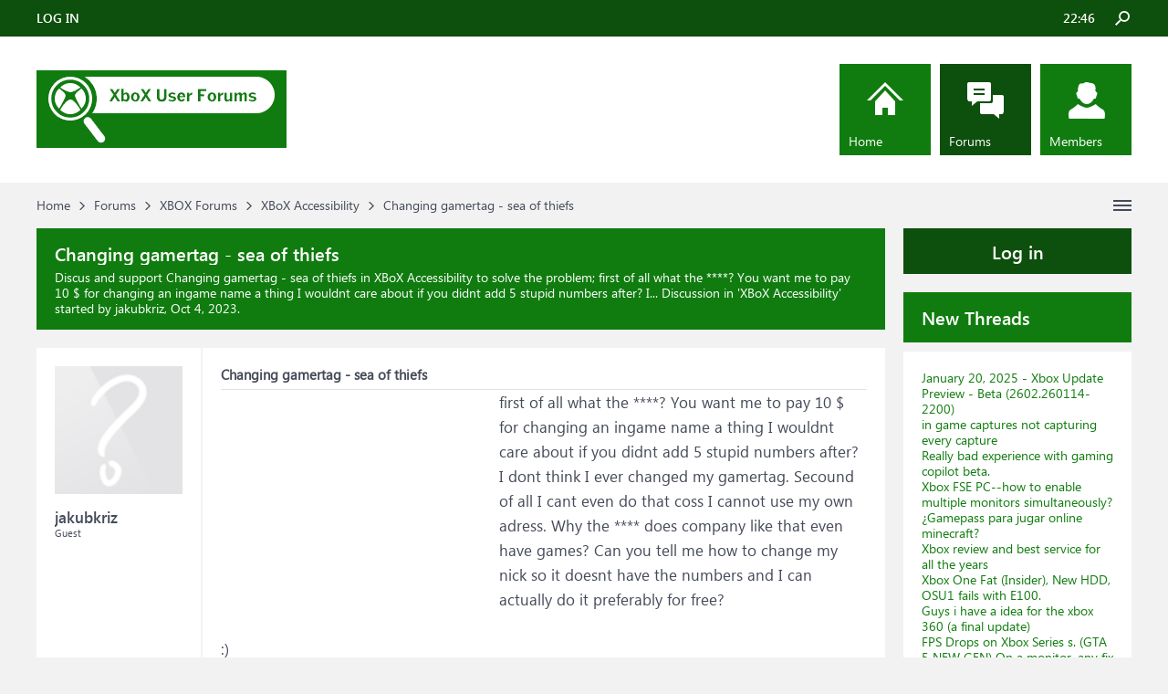

--- FILE ---
content_type: text/html; charset=UTF-8
request_url: https://gamerz-forum.com/threads/changing-gamertag-sea-of-thiefs.546852/
body_size: 15750
content:
<!DOCTYPE html>
<html id="XenForo" lang="en-US" dir="LTR" class="Public NoJs LoggedOut Sidebar  Responsive" xmlns:fb="http://www.facebook.com/2008/fbml">
<head>

	<meta charset="utf-8" />
	<meta http-equiv="X-UA-Compatible" content="IE=Edge,chrome=1" />
	
		<meta name="viewport" content="width=device-width, initial-scale=1" />
	
	
		<base href="https://gamerz-forum.com/" />
	

	<title>Changing gamertag - sea of thiefs</title>
	
	<noscript><style>.JsOnly, .jsOnly { display: none !important; }</style></noscript>
	<link rel="stylesheet" href="css.php?css=xenforo,form,public&amp;style=4&amp;dir=LTR&amp;d=1665656832" />
	<link rel="stylesheet" href="css.php?css=andy_similarthreadsplus,bb_code,dark_azucloud,discussion_list,login_bar,message,message_user_info,node_list,thread_view,wf_default&amp;style=4&amp;dir=LTR&amp;d=1665656832" />

	
	<link rel="apple-touch-icon" href="https://gamerz-forum.com/styles/brivium/iodine/xenforo/logo.og.png" />
	<link rel="alternate" type="application/rss+xml" title="RSS feed for XBoX Forums" href="forums/-/index.rss" />
	
	
	<link rel="canonical" href="https://gamerz-forum.com/threads/changing-gamertag-sea-of-thiefs.546852/" />
	<meta name="description" content="&#9989; Changing gamertag - sea of thiefs:first of all what the ****? You want me to pay 10 $ for changing an ingame name a thing I wouldnt care about if you didnt add 5 stupid numbers after? I..." />	<meta property="og:site_name" content="XBoX Forums" />
	<meta property="og:image" content="https://gamerz-forum.com/styles/brivium/iodine/xenforo/avatars/avatar_m.png" />
	<meta property="og:image" content="https://gamerz-forum.com/styles/brivium/iodine/xenforo/logo.og.png" />
	<meta property="og:type" content="article" />
	<meta property="og:url" content="https://gamerz-forum.com/threads/changing-gamertag-sea-of-thiefs.546852/" />
	<meta property="og:title" content="Changing gamertag - sea of thiefs" />
	<meta property="og:description" content="first of all what the ****? You want me to pay 10 $ for changing an ingame name a thing I wouldnt care about if you didnt add 5 stupid numbers after? I..." />
	
	
	

<script async src="https://pagead2.googlesyndication.com/pagead/js/adsbygoogle.js?client=ca-pub-0879914387367977"
     crossorigin="anonymous"></script>
</head>

<body class="node6 node1 SelectQuotable">




	

<div id="loginBar">
	<div class="pageWidth">
		<div class="pageContent">	
			<div id="loginBarHandle">
				
			</div>
			
			<span class="helper"></span>

			
		</div>
	</div>
</div>


<div id="headerMover">
	<div id="headerProxy"></div>

<div id="content" class="thread_view">
	<div class="pageWidth">
		<div class="pageContent">
			<!-- main content area -->
			
			
			
			
			
			
			<div class="breadBoxTop ">
				
				

<nav>
	
		
			
				
			
		
			
				
			
		
	

	<fieldset class="breadcrumb">
		<a href="misc/quick-navigation-menu?selected=node-6" class="OverlayTrigger jumpMenuTrigger" data-cacheOverlay="true" title="Open quick navigation"><!--Jump to...--></a>
			
		<div class="boardTitle"><strong>XBoX Forums</strong></div>
		
		<span class="crumbs">
			
				<span class="crust homeCrumb" itemscope="itemscope" itemtype="https://schema.org/ListItem">
					<a href="https://gamerz-forum.com" class="crumb" rel="up" itemprop="url"><span itemprop="item">Home</span></a>
					<span class="arrow"><span></span></span>
				</span>
			
			
			
				<span class="crust selectedTabCrumb" itemscope="itemscope" itemtype="https://schema.org/ListItem">
					<a href="https://gamerz-forum.com/" class="crumb" rel="up" itemprop="url"><span itemprop="item">Forums</span></a>
					<span class="arrow"><span>&gt;</span></span>
				</span>
			
			
			
				
					<span class="crust" itemscope="itemscope" itemtype="https://schema.org/ListItem">
						<a href="https://gamerz-forum.com/#xbox-forums.1" class="crumb" rel="up" itemprop="url"><span itemprop="item">XBOX Forums</span></a>
						<span class="arrow"><span>&gt;</span></span>
					</span>
				
					<span class="crust" itemscope="itemscope" itemtype="https://schema.org/ListItem">
						<a href="https://gamerz-forum.com/forums/xbox-accessibility.6/" class="crumb" rel="up" itemprop="url"><span itemprop="item">XBoX Accessibility</span></a>
						<span class="arrow"><span>&gt;</span></span>
					</span>
				
					<span class="crust" itemscope="itemscope" itemtype="https://schema.org/ListItem">
						<span  itemprop="item" style="line-height: 30px;">Changing gamertag - sea of thiefs</span>
						<span class="arrow"><span>&gt;</span></span>
					</span>
			
		</span>
	</fieldset>
</nav>
			</div>

		
			
				<div class="mainContainer">
					<div class="mainContent">
						
						<!--[if lt IE 8]>
							<p class="importantMessage">You are using an out of date browser. It  may not display this or other websites correctly.<br />You should upgrade or use an <a href="https://www.google.com/chrome/browser/" target="_blank">alternative browser</a>.</p>
						<![endif]-->

						
						
	

	
						
						
						
						
												
							<!-- h1 title, description -->
							<div class="titleBar">
								
								<h1 id="Changing_gamertag_sea_of_thiefs">Changing gamertag - sea of thiefs</h1>
								
								<p id="pageDescription" class="muted ">Discus and support <em>Changing gamertag - sea of thiefs</em> in <strong>XBoX Accessibility</strong> to solve the problem;  first of all what the ****? You want me to pay 10 $ for changing an ingame name a thing I wouldnt care about if you didnt add 5 stupid numbers after? I...
	Discussion in '<a href="forums/xbox-accessibility.6/">XBoX Accessibility</a>' started by jakubkriz, <a href="threads/changing-gamertag-sea-of-thiefs.546852/"><span class="DateTime" title="Oct 4, 2023 at 9:42 AM">Oct 4, 2023</span></a>.
</p>
							</div>
						
						
						
						
						
						<!-- main template -->
						



























	




<div class="pageNavLinkGroup">
	<div class="linkGroup SelectionCountContainer">
		
		
	</div>

	
</div>





<form action="inline-mod/post/switch" method="post"
	class="InlineModForm section"
	data-cookieName="posts"
	data-controls="#InlineModControls"
	data-imodOptions="#ModerationSelect option">

	<ol class="messageList" id="messageList">
		
			
				


<li id="post-1776480" class="message   " data-author="jakubkriz">

	

<div class="messageUserInfo" >	
<div class="messageUserBlock ">
	
		<div class="avatarHolder">
			<span class="helper"></span>
			<a class="avatar Avm" data-avatarhtml="true"><img src="styles/brivium/iodine/xenforo/avatars/avatar_m.png" width="96" height="96" alt="jakubkriz" /></a>
			
			<!-- slot: message_user_info_avatar -->
		</div>
	


	
		<div class="userText">
			<a itemprop="name" class="username" dir="auto">jakubkriz</a>
			<em class="userTitle" >Guest</em>
			
			<!-- slot: message_user_info_text -->
		</div>
	
		
	
		


	<span class="arrow"><span></span></span>
</div>
</div>

	<div class="messageInfo primaryContent">

<h2 class="messageTitle">Changing gamertag - sea of thiefs</h2>

		
		
		
		
		
		<div class="messageContent">		
			<article>
				<blockquote class="messageText SelectQuoteContainer ugc baseHtml">
					

<!-- Register AD -->
<div style="height:100%; float:left; margin-right:5px;">
<script async src="//pagead2.googlesyndication.com/pagead/js/adsbygoogle.js"></script>
<!-- XBOX-IP1 -->
<ins class="adsbygoogle"
     style="display:inline-block;width:300px;height:250px"
     data-ad-client="ca-pub-0879914387367977"
     data-ad-slot="6146175605"></ins>
<script>
(adsbygoogle = window.adsbygoogle || []).push({});
</script>
<br />
</div>
<!-- / Register AD -->

					first of all what the ****? You want me to pay 10 $ for changing an ingame name a thing I wouldnt care about if you didnt add 5 stupid numbers after? I dont think I ever changed my gamertag. Secound of all I cant even do that coss I cannot use my own adress. Why the **** does company like that even have games? Can you tell me how to change my nick so it doesnt have the numbers and I can actually do it preferably for free? <br />
<br />
<span>:)</span>
					<div class="messageTextEndMarker">&nbsp;</div>
				</blockquote>
			</article>
			
			
		</div>
		
		
		
		
		
		
		
				
		<div class="messageMeta ToggleTriggerAnchor">
			
			<div class="privateControls">
				
				<span class="item muted">
					<span class="authorEnd">jakubkriz,</span>
					<a href="threads/changing-gamertag-sea-of-thiefs.546852/" title="Permalink" rel="nofollow" class="datePermalink"><span class="DateTime" title="Oct 4, 2023 at 9:42 AM">Oct 4, 2023</span></a>
				</span>
				
				
				
				
				
				
				
				
				
				
				
			</div>
			
			<div class="publicControls">
				<a href="threads/changing-gamertag-sea-of-thiefs.546852/" title="Permalink" rel="nofollow" class="item muted postNumber hashPermalink OverlayTrigger" data-href="posts/1776480/permalink">#1</a>
				
				
				
				
			</div>
		</div>
	
		
		<div id="likes-post-1776480"></div>
	</div>

	
	
	

<li class="message" id="bc5721bb-9e51-4a2d-8151-0cee5f0fcbe3-2">

        <div class="messageUserInfo">
            <div class="messageUserBlock">
                <div class="avatarHolder"><span class="avatar  av2m"><img  src="https://www.windows-info.de/styles/flatawesome/xenforo/avatars/avatar_m.png"  width="96px" height="96px"></span></div>

                <div class="userText">
                    <span class="username">kyle_m4496</span>
                    <em class="userTitle" itemprop="title">Win User</em>
                </div>

                <span class="arrow"><span></span></span>
            </div>
        </div>

       <div class="messageInfo primaryContent">
       <h2 class="messageTitle">Changing gamertag - sea of thiefs</h2>
          <article>
            <div class="messageContent">
                <blockquote class="messageText ugc baseHtml">

               Hi. My name is Kyle and I&#039;m an independent advisor.<br />
<br />
After changing your gamertag once, all future gamertag changes require a $10 fee. I&#039;m afraid there are no exceptions to this policy.<br />
<br />
If the gamertag you choose isn&#039;t being used by any other Xbox player, then it won&#039;t have the suffix (numbers) at the end.<br />
<br />
See this page for more info: <a href="https://support.xbox.com/help/account-profile/profile/gamertag-update-faq" target="_blank" class="externalLink" rel="nofollow">https://support.xbox.com/help/account-profile/profile/gamertag-update-faq</a>
                </blockquote>
            </div>
          </article>
       </div>
       </li><li class="message" id="63ff4d77-3226-4b6d-8ed7-27b297fdf371-26">

        <div class="messageUserInfo">
            <div class="messageUserBlock">
                <div class="avatarHolder"><span class="avatar  av2m"><img  src="https://www.windows-info.de/styles/flatawesome/xenforo/avatars/avatar_m.png"  width="96px" height="96px"></span></div>

                <div class="userText">
                    <span class="username">Ricardo Cintra</span>
                    <em class="userTitle" itemprop="title">Win User</em>
                </div>

                <span class="arrow"><span></span></span>
            </div>
        </div>

       <div class="messageInfo primaryContent">
       <h2 class="messageTitle">For The King</h2>
          <article>
            <div class="messageContent">
                <blockquote class="messageText ugc baseHtml">

               I Have that sensation with the Sea of Thiefs
                </blockquote>
            </div>
          </article>
       </div>
       </li><li class="message" id="a326ed0b-c33f-4d25-9167-9aaa1f3d3c02-18">

        <div class="messageUserInfo">
            <div class="messageUserBlock">
                <div class="avatarHolder"><span class="avatar  av2m"><img  src="https://www.windows-info.de/styles/flatawesome/xenforo/avatars/avatar_m.png"  width="96px" height="96px"></span></div>

                <div class="userText">
                    <span class="username">Capitain Gonzo</span>
                    <em class="userTitle" itemprop="title">Win User</em>
                </div>

                <span class="arrow"><span></span></span>
            </div>
        </div>

       <div class="messageInfo primaryContent">
       <h2 class="messageTitle">Graphics</h2>
          <article>
            <div class="messageContent">
                <blockquote class="messageText ugc baseHtml">

               For me it is Sea of Thief, the Water is breathtaking. Awsome graphical Feature
                </blockquote>
            </div>
          </article>
       </div>
       </li><li class="message" id="1d06135a-63c6-4aab-8fc8-63057492dd89-7">

        <div class="messageUserInfo">
            <div class="messageUserBlock">
                <div class="avatarHolder"><span class="avatar  av2m"><img  src="https://www.windows-info.de/styles/flatawesome/xenforo/avatars/avatar_m.png"  width="96px" height="96px"></span></div>

                <div class="userText">
                    <span class="username">MeciahMahon</span>
                    <em class="userTitle" itemprop="title">Win User</em>
                </div>

                <span class="arrow"><span></span></span>
            </div>
        </div>

       <div class="messageInfo primaryContent">
       <h2 class="messageTitle">error code 0xbba</h2>
          <article>
            <div class="messageContent">
                <blockquote class="messageText ugc baseHtml">

               Im just trying to play sea of thiefs on my pc looool
                </blockquote>
            </div>
          </article>
       </div>
       </li><li class="message" id="95793921-21be-441a-a8e6-3f4779b3c25e-6">

        <div class="messageUserInfo">
            <div class="messageUserBlock">
                <div class="avatarHolder"><span class="avatar  av2m"><img  src="https://www.windows-info.de/styles/flatawesome/xenforo/avatars/avatar_m.png"  width="96px" height="96px"></span></div>

                <div class="userText">
                    <span class="username">baltyofgod</span>
                    <em class="userTitle" itemprop="title">Win User</em>
                </div>

                <span class="arrow"><span></span></span>
            </div>
        </div>

       <div class="messageInfo primaryContent">
       <h2 class="messageTitle">The most popular game</h2>
          <article>
            <div class="messageContent">
                <blockquote class="messageText ugc baseHtml">

               I&#039;m glad for you, but there are better quality games like Sonic forces, Red Dead, Sea of Thiefs, Forza and Cupphead for me <img src="styles/default/xenforo/clear.png" class="mceSmilieSprite mceSmilie1" alt=":)" title="Smile    :)" /> good game and happy christmas
                </blockquote>
            </div>
          </article>
       </div>
       </li>





	
</li>



			
		
		
	</ol>

	

	<input type="hidden" name="_xfToken" value="" />

</form>

	<div class="pageNavLinkGroup">
			
				
					<div class="linkGroup">
						
							<label for="LoginControl"><a href="login/" rel="nofollow" class="concealed element">(You must log in or sign up to reply here.)</a></label>
						
					</div>
				
			
			<div class="linkGroup" style="display: none"><a href="javascript:" class="muted JsOnly DisplayIgnoredContent Tooltip" title="Show hidden content by ">Show Ignored Content</a></div>

			
	</div>


<div class="titleBelow">Thema: <h3 style="display:inline;">Changing gamertag - sea of thiefs</h3></div>










<div id="PreviewTooltip">
	<span class="arrow"><span></span></span>
	
	<div class="section">
		<div class="primaryContent previewContent">
			<span class="PreviewContents">Loading...</span>
		</div>
	</div>
</div>




    <div class="sectionMain similarthreadsplus">

        <ol class="dataTable">

<li class="titleBar">
        
        
            <div><h2 class="username">Changing gamertag - sea of thiefs - Similar Threads - Changing gamertag sea</h2></div>
        
</li>

        

<li class="dataRow">
            <h3 class="title"><a href="threads/xbox-should-let-us-change-gamertags-for-free-after-the-first-time.588749/#Xbox_should_let_us_change_gamertags_for_free_after_the_first_time"
            class="PreviewTooltip"
            title="I’ve been on Xbox for years, and I think it’s time we get more flexibility with our gamertags. People grow and change—our names should be able to change with us. Other platforms are starting to...">Xbox should let us change gamertags for free after the first time</a></h3> in <b>XboX Insiders</b>
            <div class="previewText"><em>Xbox should let us change gamertags for free after the first time</em>:  I’ve been on Xbox for years, and I think it’s time we get more flexibility with our gamertags. People grow and change—our names should be able to change with us. Other platforms are starting to...</div>

</li>
        

<li class="dataRow">
            <h3 class="title"><a href="threads/is-there-a-free-way-to-change-a-politicallz-not-correct-gamertag.587770/#Is_there_a_free_way_to_change_a_politicallz_not_correct_gamertag"
            class="PreviewTooltip"
            title="At some point in my life I thought it would be funny to call myself PsyDesrtozr420. For obvious reasons I would like to change it, but dont really see why I should have to pay 10€ for that. Can...">Is there a free way to change a politicallz not correct gamertag?</a></h3> in <b>XBoX Accessibility</b>
            <div class="previewText"><em>Is there a free way to change a politicallz not correct gamertag?</em>:  At some point in my life I thought it would be funny to call myself PsyDesrtozr420. For obvious reasons I would like to change it, but dont really see why I should have to pay 10€ for that. Can...</div>

</li>
        

<li class="dataRow">
            <h3 class="title"><a href="threads/the-page-that-change-the-gamertag-wont-open-idk-why.587583/#the_page_that_change_the_gamertag_wont_open_idk_why"
            class="PreviewTooltip"
            title="i have tried to open that page and it wont open and my internet connection is good 

ad60f2a8-6130-4919-ba25-551ac56f52ad">the page that change the gamertag wont open idk why</a></h3> in <b>XBoX Accessibility</b>
            <div class="previewText"><em>the page that change the gamertag wont open idk why</em>:  i have tried to open that page and it wont open and my internet connection is good 

ad60f2a8-6130-4919-ba25-551ac56f52ad</div>

</li>
        

<li class="dataRow">
            <h3 class="title"><a href="threads/i-havent-used-my-free-gamertag-change-and-it-says-i-have-to-pay-when-i-havent-usedd-it.586894/#I_haven_t_used_my_free_gamertag_change_and_it_says_I_have_to_pay_when_I_haven_t_usedd_it"
            class="PreviewTooltip"
            title="When I try to change my name it says I have to pay 9.99 but ik I haven't used my free name tag I've been trying to use it every since I made this account and it just trys to charge me Everytime...">I haven't used my free gamertag change and it says I have to pay when I haven't usedd it</a></h3> in <b>XBoX Accessibility</b>
            <div class="previewText"><em>I haven't used my free gamertag change and it says I have to pay when I haven't usedd it</em>:  When I try to change my name it says I have to pay 9.99 but ik I haven't used my free name tag I've been trying to use it every since I made this account and it just trys to charge me Everytime...</div>

</li>
        

<li class="dataRow">
            <h3 class="title"><a href="threads/i-got-a-free-gamertag-change-from-the-support-but-i-still-cant-change-it-for-free.586093/#I_got_a_free_gamertag_change_from_the_support_but_I_still_cant_change_it_for_free"
            class="PreviewTooltip"
            title="I contacted the support, she said she’ll give me a free gamertag change for 24 HR’s but when I try’d to change it, it still costed money. 

7a3dd729-fb9d-41f7-a953-02edc5fad552">I got a free gamertag change from the support but I still cant change it for free?</a></h3> in <b>XBoX Accessibility</b>
            <div class="previewText"><em>I got a free gamertag change from the support but I still cant change it for free?</em>:  I contacted the support, she said she’ll give me a free gamertag change for 24 HR’s but when I try’d to change it, it still costed money. 

7a3dd729-fb9d-41f7-a953-02edc5fad552</div>

</li>
        

<li class="dataRow">
            <h3 class="title"><a href="threads/gamertag-not-changing.586022/#Gamertag_not_changing"
            class="PreviewTooltip"
            title="Ive spent $10 for a new gamertag but after 3-4ish hours I have yet to see it. 

b3219933-faf0-4ddb-a6dc-6a017cf7a7ad">Gamertag not changing</a></h3> in <b>XBoX Accessibility</b>
            <div class="previewText"><em>Gamertag not changing</em>:  Ive spent $10 for a new gamertag but after 3-4ish hours I have yet to see it. 

b3219933-faf0-4ddb-a6dc-6a017cf7a7ad</div>

</li>
        

<li class="dataRow">
            <h3 class="title"><a href="threads/how-to-change-gamertag.585961/#How_to_change_Gamertag"
            class="PreviewTooltip"
            title="[img]
The browser window leading from Change Gamertag doesn't work.

https://social.xbox.com/changegamertag%20cant%20access%20this%20site 

099fb13f-ce51-432b-a7ae-30847e199902">How to change Gamertag.</a></h3> in <b>XBoX Accessibility</b>
            <div class="previewText"><em>How to change Gamertag.</em>:  [img]
The browser window leading from Change Gamertag doesn't work.

https://social.xbox.com/changegamertag%20cant%20access%20this%20site 

099fb13f-ce51-432b-a7ae-30847e199902</div>

</li>
        

<li class="dataRow">
            <h3 class="title"><a href="threads/why-cant-i-change-my-gamertag-without-paying.584401/#Why_cant_I_change_my_gamertag_without_paying"
            class="PreviewTooltip"
            title="I tried changing my username today. It had told me that on my first time of changing my gamertag that it would be free of charge. I put in the gamertag that I wanted to change to. But just after I...">Why cant I change my gamertag without paying?</a></h3> in <b>XBoX Accessibility</b>
            <div class="previewText"><em>Why cant I change my gamertag without paying?</em>:  I tried changing my username today. It had told me that on my first time of changing my gamertag that it would be free of charge. I put in the gamertag that I wanted to change to. But just after I...</div>

</li>
        

<li class="dataRow">
            <h3 class="title"><a href="threads/why-do-i-have-to-pay-10-to-change-my-gamertag.583964/#Why_do_I_have_to_pay_$10_to_change_my_gamertag"
            class="PreviewTooltip"
            title="I joind xbox in 2021 when I created my first account. I used the gamertag BluBird2442, in 2023 I needed something different so I changed it to Scorbunny244 because it was my favorite pokemon. Now...">Why do I have to pay $10 to change my gamertag.</a></h3> in <b>XBoX Accessibility</b>
            <div class="previewText"><em>Why do I have to pay $10 to change my gamertag.</em>:  I joind xbox in 2021 when I created my first account. I used the gamertag BluBird2442, in 2023 I needed something different so I changed it to Scorbunny244 because it was my favorite pokemon. Now...</div>

</li>
        

        </ol>
    </div>









	



						
						


						
						
							<!-- login form, to be moved to the upper drop-down -->
							







<form action="login/login" method="post" class="xenForm " id="login" style="display:none">

	

	<div class="ctrlWrapper">
		<dl class="ctrlUnit">
			<dt><label for="LoginControl">Your name or email address:</label></dt>
			<dd><input type="text" name="login" id="LoginControl" class="textCtrl" tabindex="101" /></dd>
		</dl>
	
	
		<dl class="ctrlUnit">
			<dt>
				<label for="ctrl_password">Password:</label>
			</dt>
			<dd>
				<input type="password" name="password" class="textCtrl" id="ctrl_password" tabindex="102" />
				<div class="lostPasswordLogin"><a href="lost-password/" rel="nofollow" class="OverlayTrigger OverlayCloser" tabindex="106">Forgot your password?</a></div>
			</dd>
		</dl>
	
		
		<dl class="ctrlUnit submitUnit">
			<dt></dt>
			<dd>
				<input type="submit" class="button primary" value="Log in" tabindex="104" data-loginPhrase="Log in" data-signupPhrase="Sign up" />
				<label for="ctrl_remember" class="rememberPassword"><input type="checkbox" name="remember" value="1" id="ctrl_remember" tabindex="103" /> Stay logged in</label>
			</dd>
		</dl>
	</div>

	<input type="hidden" name="cookie_check" value="1" />
	<input type="hidden" name="redirect" value="/threads/changing-gamertag-sea-of-thiefs.546852/" />
	<input type="hidden" name="_xfToken" value="" />

</form>
						
						
					</div>
				</div>
				
				<!-- sidebar -->
				<aside>
					<div class="sidebar">
						
						
						

<div class="section loginButton">		
	<div class="secondaryContent">
		<label for="LoginControl" id="SignupButton"><a href="login/" rel="nofollow" class="inner">Log in</a></label>
	</div>
</div>




						<div class="section widget-single">
	<div class="secondaryContent widget sidebar-widget WidgetFramework_WidgetRenderer_Threads" id="widget-12">
		<h3>
			
				New Threads
			
		</h3>
		<!-- ec334912566a62da12722c9c2ea08870 --><div class="WidgetFramework_WidgetRenderer_Threads_ListCompact">
<ol>
<li class="thread-588807 thread-node-11">
<div class="title">
<i></i><a href="threads/january-20-2025-xbox-update-preview-beta-2602-260114-2200.588807/"
title=""
class="PreviewTooltip"
data-previewUrl="threads/january-20-2025-xbox-update-preview-beta-2602-260114-2200.588807/preview">January 20, 2025 - Xbox Update Preview - Beta (2602.260114-2200)</a>
</div>
</li>
<li class="thread-588806 thread-node-11">
<div class="title">
<i></i><a href="threads/in-game-captures-not-capturing-every-capture.588806/"
title=""
class="PreviewTooltip"
data-previewUrl="threads/in-game-captures-not-capturing-every-capture.588806/preview">in game captures not capturing every capture</a>
</div>
</li>
<li class="thread-588805 thread-node-11">
<div class="title">
<i></i><a href="threads/really-bad-experience-with-gaming-copilot-beta.588805/"
title=""
class="PreviewTooltip"
data-previewUrl="threads/really-bad-experience-with-gaming-copilot-beta.588805/preview">Really bad experience with gaming copilot beta.</a>
</div>
</li>
<li class="thread-588804 thread-node-11">
<div class="title">
<i></i><a href="threads/xbox-fse-pc-how-to-enable-multiple-monitors-simultaneously.588804/"
title=""
class="PreviewTooltip"
data-previewUrl="threads/xbox-fse-pc-how-to-enable-multiple-monitors-simultaneously.588804/preview">Xbox FSE PC--how to enable multiple monitors simultaneously?</a>
</div>
</li>
<li class="thread-588803 thread-node-11">
<div class="title">
<i></i><a href="threads/gamepass-para-jugar-online-minecraft.588803/"
title=""
class="PreviewTooltip"
data-previewUrl="threads/gamepass-para-jugar-online-minecraft.588803/preview">¿Gamepass para jugar online minecraft?</a>
</div>
</li>
<li class="thread-588802 thread-node-11">
<div class="title">
<i></i><a href="threads/xbox-review-and-best-service-for-all-the-years.588802/"
title=""
class="PreviewTooltip"
data-previewUrl="threads/xbox-review-and-best-service-for-all-the-years.588802/preview">Xbox review and best service for all the years</a>
</div>
</li>
<li class="thread-588801 thread-node-11">
<div class="title">
<i></i><a href="threads/xbox-one-fat-insider-new-hdd-osu1-fails-with-e100.588801/"
title=""
class="PreviewTooltip"
data-previewUrl="threads/xbox-one-fat-insider-new-hdd-osu1-fails-with-e100.588801/preview">Xbox One Fat (Insider), New HDD, OSU1 fails with E100.</a>
</div>
</li>
<li class="thread-588800 thread-node-11">
<div class="title">
<i></i><a href="threads/guys-i-have-a-idea-for-the-xbox-360-a-final-update.588800/"
title=""
class="PreviewTooltip"
data-previewUrl="threads/guys-i-have-a-idea-for-the-xbox-360-a-final-update.588800/preview">Guys i have a idea for the xbox 360 (a final update)</a>
</div>
</li>
<li class="thread-588799 thread-node-11">
<div class="title">
<i></i><a href="threads/fps-drops-on-xbox-series-s-gta-5-new-gen-on-a-monitor-any-fix-or-help-settings.588799/"
title=""
class="PreviewTooltip"
data-previewUrl="threads/fps-drops-on-xbox-series-s-gta-5-new-gen-on-a-monitor-any-fix-or-help-settings.588799/preview">FPS Drops on Xbox Series s. (GTA 5 NEW GEN) On a monitor, any fix or help? Settings?</a>
</div>
</li>
<li class="thread-588798 thread-node-11">
<div class="title">
<i></i><a href="threads/january-16-2026-pc-gaming-preview-xbox-pc-app-2602-1000-59-0-game-bar-for-windows.588798/"
title=""
class="PreviewTooltip"
data-previewUrl="threads/january-16-2026-pc-gaming-preview-xbox-pc-app-2602-1000-59-0-game-bar-for-windows.588798/preview">January 16, 2026 - PC Gaming Preview - Xbox PC App [2602.1000.59.0] &amp; Game Bar for Windows...</a>
</div>
</li>
<li class="thread-588797 thread-node-11">
<div class="title">
<i></i><a href="threads/january-16-2026-xbox-update-preview-alpha-2602-260114-2200.588797/"
title=""
class="PreviewTooltip"
data-previewUrl="threads/january-16-2026-xbox-update-preview-alpha-2602-260114-2200.588797/preview">January 16, 2026 - Xbox Update Preview - Alpha (2602.260114-2200)</a>
</div>
</li>
<li class="thread-588796 thread-node-11">
<div class="title">
<i></i><a href="threads/january-16-2026-xbox-update-preview-alpha-skip-ahead-2602-260114-2200.588796/"
title=""
class="PreviewTooltip"
data-previewUrl="threads/january-16-2026-xbox-update-preview-alpha-skip-ahead-2602-260114-2200.588796/preview">January 16, 2026 - Xbox Update Preview - Alpha Skip-Ahead (2602.260114-2200)</a>
</div>
</li>
<li class="thread-588795 thread-node-11">
<div class="title">
<i></i><a href="threads/xbox-rewards-not-working-displays-try-again-later-screen.588795/"
title=""
class="PreviewTooltip"
data-previewUrl="threads/xbox-rewards-not-working-displays-try-again-later-screen.588795/preview">Xbox rewards not working, displays 'Try again later screen'</a>
</div>
</li>
<li class="thread-588794 thread-node-11">
<div class="title">
<i></i><a href="threads/xbox-requests-week-of-january-16-2026.588794/"
title=""
class="PreviewTooltip"
data-previewUrl="threads/xbox-requests-week-of-january-16-2026.588794/preview">Xbox Requests: Week of January 16, 2026</a>
</div>
</li>
<li class="thread-588793 thread-node-11">
<div class="title">
<i></i><a href="threads/xbox-remote-keeps-disconnecting-from-xbox-series-x.588793/"
title=""
class="PreviewTooltip"
data-previewUrl="threads/xbox-remote-keeps-disconnecting-from-xbox-series-x.588793/preview">Xbox remote keeps disconnecting from Xbox series x.</a>
</div>
</li>
</ol>
<div class="WidgetFramework_WidgetRenderer_Threads_ListCompactMore"
data-selector=".WidgetFramework_WidgetRenderer_Threads_ListCompact">
<a href="." data-url="https://gamerz-forum.com/misc/wf-widget?widget_id=12&amp;_alp=YWVzMjU28MupXIrpXtZT5TaKk%2BPEeglGITBDSYy6DfmqRYhyMUQVtfvXrCSI8jVzch3chM99EGCRJUoY0MGNALNo3wWYZfHfP7W4%2FcUY%2BQDAWrqCoRmHAyy%2BSCc53uurkG2VSVrWRjDPZS0z%2FS2i51%2BWTUCUQcJLSAyOmttceq%2FqfczO7cKldniobRgykF71U67hZ7YP89VxfGu5uzzOtRHPL6y0TnINmOhpVW74Pn184Ba2mwNwGf6EnR1wwmkx5e0siPCPSh12mp%2BNjXym%2BGTNmqDtFL7f4tWrLnNO99giKyd%2FJOA%3D&amp;page=2">More</a>
</div>
<div id="PreviewTooltip">
<span class="arrow"><span></span></span>
<div class="section">
<div class="primaryContent previewContent">
<span class="PreviewContents">Loading...</span>
</div>
</div>
</div>
</div><!-- /ec334912566a62da12722c9c2ea08870 (272s) -->
	</div>
</div>











<div class="section widget-single">
	<div class="secondaryContent widget sidebar-widget WidgetFramework_WidgetRenderer_Threads" id="widget-13">
		<h3>
			
				<a href="find-new/posts">New Posts</a>
			
		</h3>
		<!-- 018da57efa9b65b860ff9c1fa8bd335a --><div class="WidgetFramework_WidgetRenderer_Threads_Sidebar avatarList">
<ul>
<li class="thread-588807 thread-node-11">
<a class="avatar Av0s" data-avatarhtml="true"><img src="styles/brivium/iodine/xenforo/avatars/avatar_s.png" width="48" height="48" alt="/u/GuruKronos" /></a>
<a title="January 20, 2025 - Xbox Update Preview - Beta (2602.260114-2200)" class="Tooltip"
href="posts/1818435/">
January 20, 2025 - Xbox Update...
</a>
<div class="userTitle">
<a class="username" dir="auto">/u/GuruKronos</a> replied <abbr class="DateTime" data-time="1768942388" data-diff="5664" data-datestring="Jan 20, 2026" data-timestring="8:53 PM">Jan 20, 2026 at 8:53 PM</abbr>
</div>
<div>Hey Xbox Insiders! We are releasing a new Xbox Update Preview today. Check the release notes linked below to learn more:…</div>
</li>
<li class="thread-588806 thread-node-11">
<a class="avatar Av0s" data-avatarhtml="true"><img src="styles/brivium/iodine/xenforo/avatars/avatar_s.png" width="48" height="48" alt="/u/Cptbanshee" /></a>
<a title="in game captures not capturing every capture" class="Tooltip"
href="posts/1818434/">
in game captures not capturing...
</a>
<div class="userTitle">
<a class="username" dir="auto">/u/Cptbanshee</a> replied <abbr class="DateTime" data-time="1768935777" data-diff="12275" data-datestring="Jan 20, 2026" data-timestring="7:02 PM">Jan 20, 2026 at 7:02 PM</abbr>
</div>
<div>I&#039;ve been playing avatar frontiers of Pandora the last few weeks and I haven&#039;t had an issue with using the game&#039;s photo mode to…</div>
</li>
<li class="thread-588805 thread-node-11">
<a class="avatar Av0s" data-avatarhtml="true"><img src="styles/brivium/iodine/xenforo/avatars/avatar_s.png" width="48" height="48" alt="/u/tiddertrahi" /></a>
<a title="Really bad experience with gaming copilot beta." class="Tooltip"
href="posts/1818433/">
Really bad experience with...
</a>
<div class="userTitle">
<a class="username" dir="auto">/u/tiddertrahi</a> replied <abbr class="DateTime" data-time="1768851802" data-diff="96250" data-datestring="Jan 19, 2026" data-timestring="7:43 PM">Jan 19, 2026 at 7:43 PM</abbr>
</div>
<div>Noting that a more accurate flair would have been: app issue.<br />
I&#039;m not sure if anyone cares or if this is the right place to share, but the…</div>
</li>
<li class="thread-588804 thread-node-11">
<a class="avatar Av0s" data-avatarhtml="true"><img src="styles/brivium/iodine/xenforo/avatars/avatar_s.png" width="48" height="48" alt="/u/Slow_Payment_6826" /></a>
<a title="Xbox FSE PC--how to enable multiple monitors simultaneously?" class="Tooltip"
href="posts/1818432/">
Xbox FSE PC--how to enable...
</a>
<div class="userTitle">
<a class="username" dir="auto">/u/Slow_Payment_6826</a> replied <abbr class="DateTime" data-time="1768840392" data-diff="107660" data-datestring="Jan 19, 2026" data-timestring="4:33 PM">Jan 19, 2026 at 4:33 PM</abbr>
</div>
<div>Heyyo,<br />
As the title suggests, how do I do it? I have looked it up online and keep finding threads, pages, ect to enable a multi monitor set up…</div>
</li>
<li class="thread-588803 thread-node-11">
<a class="avatar Av0s" data-avatarhtml="true"><img src="styles/brivium/iodine/xenforo/avatars/avatar_s.png" width="48" height="48" alt="/u/braulioZETA" /></a>
<a title="¿Gamepass para jugar online minecraft?" class="Tooltip"
href="posts/1818431/">
¿Gamepass para jugar online...
</a>
<div class="userTitle">
<a class="username" dir="auto">/u/braulioZETA</a> replied <abbr class="DateTime" data-time="1768794147" data-diff="153905" data-datestring="Jan 19, 2026" data-timestring="3:42 AM">Jan 19, 2026 at 3:42 AM</abbr>
</div>
<div><span style="font-size: 22px"><b>Porque o quien decidio que minecraft deberia tener como gamepass garantizado para poder jugar con amigos es…</b></span></div>
</li>
<li class="thread-588802 thread-node-11">
<a class="avatar Av0s" data-avatarhtml="true"><img src="styles/brivium/iodine/xenforo/avatars/avatar_s.png" width="48" height="48" alt="/u/Fluffy-Worth-9794" /></a>
<a title="Xbox review and best service for all the years" class="Tooltip"
href="posts/1818430/">
Xbox review and best service...
</a>
<div class="userTitle">
<a class="username" dir="auto">/u/Fluffy-Worth-9794</a> replied <abbr class="DateTime" data-time="1768789938" data-diff="158114" data-datestring="Jan 19, 2026" data-timestring="2:32 AM">Jan 19, 2026 at 2:32 AM</abbr>
</div>
<div><b>To the Xbox Team,</b><br />
I just wanted to take a moment to say thank you for everything you do. Xbox has been such a huge part of my life, and I…</div>
</li>
<li class="thread-588801 thread-node-11">
<a class="avatar Av0s" data-avatarhtml="true"><img src="styles/brivium/iodine/xenforo/avatars/avatar_s.png" width="48" height="48" alt="/u/VuVjetz" /></a>
<a title="Xbox One Fat (Insider), New HDD, OSU1 fails with E100." class="Tooltip"
href="posts/1818429/">
Xbox One Fat (Insider), New...
</a>
<div class="userTitle">
<a class="username" dir="auto">/u/VuVjetz</a> replied <abbr class="DateTime" data-time="1768708373" data-diff="239679" data-datestring="Jan 18, 2026" data-timestring="3:52 AM">Jan 18, 2026 at 3:52 AM</abbr>
</div>
<div>My Xbox One Fat was on an Insider build.<br />
Recovery OS shows: 26100.6214.amd64fre.xb_flt_2510ge.251125-1545<br />
The original HDD died, I replaced it…</div>
</li>
<li class="thread-588800 thread-node-11">
<a class="avatar Av0s" data-avatarhtml="true"><img src="styles/brivium/iodine/xenforo/avatars/avatar_s.png" width="48" height="48" alt="/u/Lazy_Year_8852" /></a>
<a title="Guys i have a idea for the xbox 360 (a final update)" class="Tooltip"
href="posts/1818428/">
Guys i have a idea for the xbox...
</a>
<div class="userTitle">
<a class="username" dir="auto">/u/Lazy_Year_8852</a> replied <abbr class="DateTime" data-time="1768700066" data-diff="247986" data-datestring="Jan 18, 2026" data-timestring="1:34 AM">Jan 18, 2026 at 1:34 AM</abbr>
</div>
<div>The xbox 360 should have one last final update where you can chose from each dashbored and still be online. This would be a very cool idea and if…</div>
</li>
</ul>
</div><!-- /018da57efa9b65b860ff9c1fa8bd335a (272s) -->
	</div>
</div>
						
						
					</div>
				</aside>
			
			
						
			<div class="breadBoxBottom">

<nav>
	

	<fieldset class="breadcrumb">
		<a href="misc/quick-navigation-menu?selected=node-6" class="OverlayTrigger jumpMenuTrigger" data-cacheOverlay="true" title="Open quick navigation"><!--Jump to...--></a>
			
		<div class="boardTitle"><strong>XBoX Forums</strong></div>
		
		<span class="crumbs">
			
				<span class="crust homeCrumb">
					<a href="https://gamerz-forum.com" class="crumb"><span>Home</span></a>
					<span class="arrow"><span></span></span>
				</span>
			
			
			
				<span class="crust selectedTabCrumb">
					<a href="https://gamerz-forum.com/" class="crumb"><span>Forums</span></a>
					<span class="arrow"><span>&gt;</span></span>
				</span>
			
			
			
				
					<span class="crust">
						<a href="https://gamerz-forum.com/#xbox-forums.1" class="crumb"><span>XBOX Forums</span></a>
						<span class="arrow"><span>&gt;</span></span>
					</span>
				
					<span class="crust">
						<a href="https://gamerz-forum.com/forums/xbox-accessibility.6/" class="crumb"><span>XBoX Accessibility</span></a>
						<span class="arrow"><span>&gt;</span></span>
					</span>
				
					<span class="crust">
						<span  style="line-height: 30px;">Changing gamertag - sea of thiefs</span>
						<span class="arrow"><span>&gt;</span></span>
					</span>
			
		</span>
	</fieldset>
</nav></div>
			
						
			
						
		</div>
	</div>
</div>

<header>
	


<div id="header">
	<div class="brTopHeader">
		<div class="pageWidth">
			<div class="pageContent">
				
					<div class="visitorTabs">
						<label for="LoginControl" class="navTab"><a href="login/" class="brLoginLink navLink">Log in</a></label>
					</div>
				
				
				

<div id="searchBar">
	
	<span id="QuickSearchPlaceholder" title="Search">Search</span>
	<fieldset id="QuickSearch">
		<form action="search/search" method="post" class="formPopup">
			
			<div class="primaryControls">
				<!-- block: primaryControls -->
				<input type="text" name="keywords" value="" class="textCtrl" placeholder="Search..." title="Enter your search and hit enter" id="QuickSearchQuery" />				
				<!-- end block: primaryControls -->
			</div>
			
			<div class="secondaryControls">
				<div class="controlsWrapper">
				
					<!-- block: secondaryControls -->
					<dl class="ctrlUnit">
						<dt></dt>
						<dd><ul>
							<li><label><input type="checkbox" name="title_only" value="1"
								id="search_bar_title_only" class="AutoChecker"
								data-uncheck="#search_bar_thread" /> Search titles only</label></li>
						</ul></dd>
					</dl>
				
					<dl class="ctrlUnit">
						<dt><label for="searchBar_users">Posted by Member:</label></dt>
						<dd>
							<input type="text" name="users" value="" class="textCtrl AutoComplete" id="searchBar_users" />
							<p class="explain">Separate names with a comma.</p>
						</dd>
					</dl>
				
					<dl class="ctrlUnit">
						<dt><label for="searchBar_date">Newer Than:</label></dt>
						<dd><input type="date" name="date" value="" class="textCtrl" id="searchBar_date" /></dd>
					</dl>
					
					
					<dl class="ctrlUnit">
						<dt></dt>
						<dd><ul>
								
									<li><label title="Search only Changing gamertag - sea of thiefs"><input type="checkbox" name="type[post][thread_id]" value="546852"
	id="search_bar_thread" class="AutoChecker"
	data-uncheck="#search_bar_title_only, #search_bar_nodes" /> Search this thread only</label></li>
								
									<li><label title="Search only XBoX Accessibility"><input type="checkbox" name="nodes[]" value="6"
	id="search_bar_nodes" class="Disabler AutoChecker" checked="checked"
	data-uncheck="#search_bar_thread" /> Search this forum only</label>
	<ul id="search_bar_nodes_Disabler">
		<li><label><input type="checkbox" name="type[post][group_discussion]" value="1"
			id="search_bar_group_discussion" class="AutoChecker"
			data-uncheck="#search_bar_thread" /> Display results as threads</label></li>
	</ul></li>
								
						</ul></dd>
					</dl>
					
				</div>
				<!-- end block: secondaryControls -->
				
				<dl class="ctrlUnit submitUnit">
					<dt></dt>
					<dd>
						<input type="submit" value="Search" class="button primary Tooltip" title="Find Now" />
						<div class="Popup" id="commonSearches">
							<a rel="Menu" class="button NoPopupGadget Tooltip" title="Useful Searches" data-tipclass="flipped"><span class="arrowWidget"></span></a>
							<div class="Menu">
								<div class="primaryContent menuHeader">
									<div>Useful Searches</div>
								</div>
								<ul class="secondaryContent blockLinksList">
									<!-- block: useful_searches -->
									<li><a href="find-new/posts?recent=1" rel="nofollow">Recent Posts</a></li>
									
									<!-- end block: useful_searches -->
								</ul>
							</div>
						</div>
						<a href="search/" rel="nofollow" class="button moreOptions Tooltip" title="Advanced Search">More</a>
					</dd>
				</dl>
				
			</div>
			
			<input type="hidden" name="_xfToken" value="" />
		</form>		
	</fieldset>
	
</div>
				<div class="brClock"></div>
			</div>
		</div>
	</div>
	<div class="header">
		<div class="pageWidth">
			<div class="pageContent">
				<div id="logoBlock">
			
			
			<div id="logo"><a href="https://gamerz-forum.com">
				<span></span>
				<img src="styles/brivium/iodine/xenforo/xbox-user-forums.png" alt="XBoX Forums" />
			</a></div>
			
			<span class="helper"></span>
</div>
				

<div id="navigation">
		<nav>

<div class="navTabs">
	<ul class="publicTabs">
	
		<!-- home -->
		
			<li class="navTab home PopupClosed"><a href="https://gamerz-forum.com" class="navLink" rel="nofollow">Home</a></li>
		
		
		
		<!-- extra tabs: home -->
		
		
		
		<!-- forums -->
		
			<li class="navTab forums selected">
			
				<a href="https://gamerz-forum.com/" class="navLink" rel="nofollow">Forums</a>
				<a href="https://gamerz-forum.com/" class="SplitCtrl" rel="nofollow"></a>
				
				<div class="tabLinks forumsTabLinks">
					<div class="primaryContent menuHeader">
						<h3>Forums</h3>
						<div class="muted">Quick Links</div>
					</div>
					<ul class="secondaryContent blockLinksList">
					
						
						<li><a href="search/?type=post" rel="nofollow">Search Forums</a></li>
						
						<li><a href="find-new/posts" rel="nofollow">Recent Posts</a></li>
					
					</ul>
				</div>
			</li>
		
		
		
		<!-- extra tabs: middle -->
		
		
		
		<!-- members -->
		
			<li class="navTab members Popup PopupControl PopupClosed">
			
				<a href="https://gamerz-forum.com/members/" class="navLink" rel="nofollow">Members</a>
				<a href="https://gamerz-forum.com/members/" class="SplitCtrl" rel="nofollow"></a>
				
				<div class="Menu JsOnly tabMenu membersTabLinks">
					<div class="primaryContent menuHeader">
						<h3>Members</h3>
						<div class="muted">Quick Links</div>
					</div>
					<ul class="secondaryContent blockLinksList">
					
						<li><a href="members/" rel="nofollow">Notable Members</a></li>
						
						<li><a href="online/" rel="nofollow">Current Visitors</a></li>
						<li><a href="recent-activity/" rel="nofollow">Recent Activity</a></li>
						<li><a href="find-new/profile-posts" rel="nofollow">New Profile Posts</a></li>
					
					</ul>
				</div>
			</li>
						
		
		<!-- extra tabs: end -->
		

		<!-- responsive popup -->
		<li class="navTab navigationHiddenTabs Popup PopupControl PopupClosed" style="display:none">	
						
			<a rel="Menu" class="navLink NoPopupGadget"><span class="menuIcon">Menu</span></a>
			
			<div class="Menu JsOnly blockLinksList primaryContent" id="NavigationHiddenMenu"></div>
		</li>
			
		
		
		
	</ul>
	
	
</div>

<span class="helper"></span>
			
		</nav>	
</div>
			</div>
		</div>
	</div>
</div>

	
	
</header>

</div>

<footer>
	


<div class="footer">

	<div class="pageWidth">
		<div class="pageContent">
			
				<div class="brFooterBlock first">
					<a href="https://gamerz-forum.com/"><img src="styles/brivium/iodine/xenforo/xbox-user-forums.png" /></a>
<p class="brTextContent">Welcome to the biggest XboX-User-Forums!<br />This web site is not endorsed by, directly affiliated with, maintained or sponsored by Microsoft or XBoX. All product and company names are the registered trademarks of their original owners.</p>
				</div>
				<div class="brFooterBlock second">
					<h3>XBoX Forums</h3>
					<ul>
<li><a href="https://gamerz-forum.com/forums/xbox-on-consoles.2/">XBoX on Consoles</a></li>
<li><a href="https://gamerz-forum.com/forums/xbox-games-and-apps.3/">XBoX Games and Apps</a></li>
<li><a href="https://gamerz-forum.com/forums/xbox-on-windows.7/">XBoX on Windows</a></li>
<li><a href="https://gamerz-forum.com/forums/xbox-insiders.11/">XBoX Insiders</a></li>
<li><a href="https://gamerz-forum.com/html-sitemap/">XBoX Sitemap</a></li>

</ul>
				</div>
				<div class="brFooterBlock third">
					<h3>XBoX Hardware Forum</h3>
					<ul>
<li><a href="https://gamerz-forum.com/forums/xbox-tv-hardware.10/">XBoX TV Hardware</a></li>
<li><a href="https://gamerz-forum.com/forums/xbox-on-mobile.9/">XBoX on Mobile</a></li>
<li><a href="https://gamerz-forum.com/forums/xbox-networking-hardware.8/">XboX Networking Hardware</a></li>
<li><a href="https://gamerz-forum.com/forums/xbox-accessibility.6/">XBoX Accessibility</a></li>
<li><a href="https://gamerz-forum.com/forums/xbox-sales-and-promo.4/">XBoX Sales and Promo</a></li>
</ul>
				</div>
				<div class="brFooterBlock fifth">
					<h3>Related Link</h3>
					<ul class="brSocial">
<li class="brYtIcon"><a href=""></a></li>
<li class="brFbIcon"><a href=""></a></li>
<li class="brTwIcon"><a href=""></a></li>
<li class="brGgIcon"><a href=""></a></li>
<li class="brPtIcon"><a href=""></a></li>
</ul>
				</div>
		
		
			
		</div>
	</div>

</div>

<div class="footerLegal">
	<div class="pageWidth">
		<div class="pageContent">
		
			
			<div id="copyright">
Forum software by XenForo™ <span>© 2010-2018 XenForo Ltd.<br />
XenForo Add-ons & XenForo Styles ™ © 2012-2016 Brivium LLC.
</div>
			
			
		
		
			
			<span class="helper"></span>
		</div>
	</div>	
</div>



</footer>

<div class="bottomFixer">
	
	

</div>




<script>
			var _b = document.getElementsByTagName('base')[0], _bH = "https://gamerz-forum.com/";
			if (_b && _b.href != _bH) _b.href = _bH;
		</script><script src="https://ajax.googleapis.com/ajax/libs/jquery/1.11.0/jquery.min.js"></script><script>if (!window.jQuery) { document.write('<scr'+'ipt type="text/javascript" src="js/jquery/jquery-1.11.0.min.js"><\/scr'+'ipt>'); }</script><script src="js/xenforo/xenforo.js?_v=1aed5de0"></script><script src="js/WidgetFramework/script.min.js?_v=1aed5de0"></script><script type="application/ld+json">
    {
      "@context": "https://schema.org",
      "@type": "BreadcrumbList",
      "itemListElement": [
{
        "@type": "ListItem",
        "position": 1,
        "name": "XBOX Forums",
        "item": "https://gamerz-forum.com/#xbox-forums.1"
      } 

,

{
        "@type": "ListItem",
        "position": 2,
        "name": "XBoX Accessibility",
        "item": "https://gamerz-forum.com/forums/xbox-accessibility.6/"
      } 


        ]
    }
  </script><script>


jQuery.extend(true, XenForo,
{
	visitor: { user_id: 0 },
	serverTimeInfo:
	{
		now: 1768948324,
		today: 1768867200,
		todayDow: 2
	},
	_lightBoxUniversal: "0",
	_enableOverlays: "1",
	_animationSpeedMultiplier: "1",
	_overlayConfig:
	{
		top: "10%",
		speed: 200,
		closeSpeed: 100,
		mask:
		{
			color: "rgb(0, 0, 0)",
			opacity: "0.6",
			loadSpeed: 200,
			closeSpeed: 100
		}
	},
	_ignoredUsers: [],
	_loadedScripts: {"thread_view":true,"message":true,"bb_code":true,"message_user_info":true,"andy_similarthreadsplus":true,"discussion_list":true,"wf_default":true,"login_bar":true,"dark_azucloud":true,"node_list":true,"js\/WidgetFramework\/script.min.js?_v=1aed5de0":true},
	_cookieConfig: { path: "/", domain: "", prefix: "xf_"},
	_csrfToken: "",
	_csrfRefreshUrl: "login/csrf-token-refresh",
	_jsVersion: "1aed5de0",
	_noRtnProtect: false,
	_noSocialLogin: false
});
jQuery.extend(XenForo.phrases,
{
	cancel: "Cancel",

	a_moment_ago:    "A moment ago",
	one_minute_ago:  "1 minute ago",
	x_minutes_ago:   "%minutes% minutes ago",
	today_at_x:      "Today at %time%",
	yesterday_at_x:  "Yesterday at %time%",
	day_x_at_time_y: "%day% at %time%",

	day0: "Sunday",
	day1: "Monday",
	day2: "Tuesday",
	day3: "Wednesday",
	day4: "Thursday",
	day5: "Friday",
	day6: "Saturday",

	_months: "January,February,March,April,May,June,July,August,September,October,November,December",
	_daysShort: "Sun,Mon,Tue,Wed,Thu,Fri,Sat",

	following_error_occurred: "The following error occurred",
	server_did_not_respond_in_time_try_again: "The server did not respond in time. Please try again.",
	logging_in: "Logging in",
	click_image_show_full_size_version: "Click this image to show the full-size version.",
	show_hidden_content_by_x: "Show hidden content by {names}"
});

// Facebook Javascript SDK
XenForo.Facebook.appId = "";
XenForo.Facebook.forceInit = false;


$('.pageNavLinkGroup').each(function()
{
	if($(this).outerHeight() <= 30)
	{
		$(this).addClass('none');
	}
});

$('.PageNav').each(function()
{
	if(!$(this).closest('.pageNavLinkGroup').length)
	{
		$(this).wrap('<div class="pageNavLinkGroup"></div>');
	}
});

if($('.sidebar').length)
{
	$('#content .pageContent').addClass('brStyle');
}

function footer()
{
	if($(window).width() <= 860)
	{
		if(!$('.footer .brFooterBlock.first ul.brSocial').length)
		{
			$('.footer ul.brSocial').clone().appendTo($('.footer .brFooterBlock.first'));
			$('.footer .brFooterBlock.fifth ul.brSocial').remove();
		}
	}
	else
	{
		if(!$('.footer .brFooterBlock.fifth ul.brSocial').length)
		{
			$('.footer ul.brSocial').clone().appendTo($('.footer .brFooterBlock.fifth'));
			$('.footer .brFooterBlock.first ul.brSocial').remove();
		}
	}
}
footer();

$(window).resize(function()
{
	footer();	
});
function updateClock ( )
 	{
 	var currentTime = new Date ( );
  	var currentHours = currentTime.getHours ( );
  	var currentMinutes = currentTime.getMinutes ( );
  	var currentSeconds = currentTime.getSeconds ( );

  	// Pad the minutes and seconds with leading zeros, if required
  	currentMinutes = ( currentMinutes < 10 ? "0" : "" ) + currentMinutes;
  	currentSeconds = ( currentSeconds < 10 ? "0" : "" ) + currentSeconds;
  	currentHours = ( currentHours < 10 ? "0" : "" ) + currentHours;

  	/*Choose either "AM" or "PM" as appropriate
  	var timeOfDay = ( currentHours < 12 ) ? "AM" : "PM";

  	Convert the hours component to 12-hour format if needed
  	currentHours = ( currentHours > 12 ) ? currentHours - 12 : currentHours;

  	Convert an hours component of "0" to "12"
  	currentHours = ( currentHours == 0 ) ? 12 : currentHours;*/

  	// Compose the string for display
  	var currentTimeString = currentHours + ":" + currentMinutes;
  	
  	
   	$(".brClock").html(currentTimeString);
   	  	
}
setInterval('updateClock()', 1000);

XenForo.brSidebar = function ($sideBar){this.__construct($sideBar);};
XenForo.brSidebar.prototype =
{
	__construct: function($sideBar)
	{
		$sideBar.each(function()
		{
			if($(this).find('h3'))
			{
				$(this).wrapInner('<div class="innerSideBar"></div>');
				$(this).find('.innerSideBar').before($(this).find('h3'));
			}
		});
	}
};

XenForo.register('.sidebar .secondaryContent, .xengallerySideBar .secondaryContent, .resourceListSidebar .secondaryContent, .profilePage .mast .section', 'XenForo.brSidebar');
</script><script>
$(document).ready(function()
{
	$("#BRCopyright").remove();
});
</script></body>
</html>

--- FILE ---
content_type: text/html; charset=utf-8
request_url: https://www.google.com/recaptcha/api2/aframe
body_size: 266
content:
<!DOCTYPE HTML><html><head><meta http-equiv="content-type" content="text/html; charset=UTF-8"></head><body><script nonce="hwy2rooWpV0nPc4Fz4AV2Q">/** Anti-fraud and anti-abuse applications only. See google.com/recaptcha */ try{var clients={'sodar':'https://pagead2.googlesyndication.com/pagead/sodar?'};window.addEventListener("message",function(a){try{if(a.source===window.parent){var b=JSON.parse(a.data);var c=clients[b['id']];if(c){var d=document.createElement('img');d.src=c+b['params']+'&rc='+(localStorage.getItem("rc::a")?sessionStorage.getItem("rc::b"):"");window.document.body.appendChild(d);sessionStorage.setItem("rc::e",parseInt(sessionStorage.getItem("rc::e")||0)+1);localStorage.setItem("rc::h",'1768949164425');}}}catch(b){}});window.parent.postMessage("_grecaptcha_ready", "*");}catch(b){}</script></body></html>